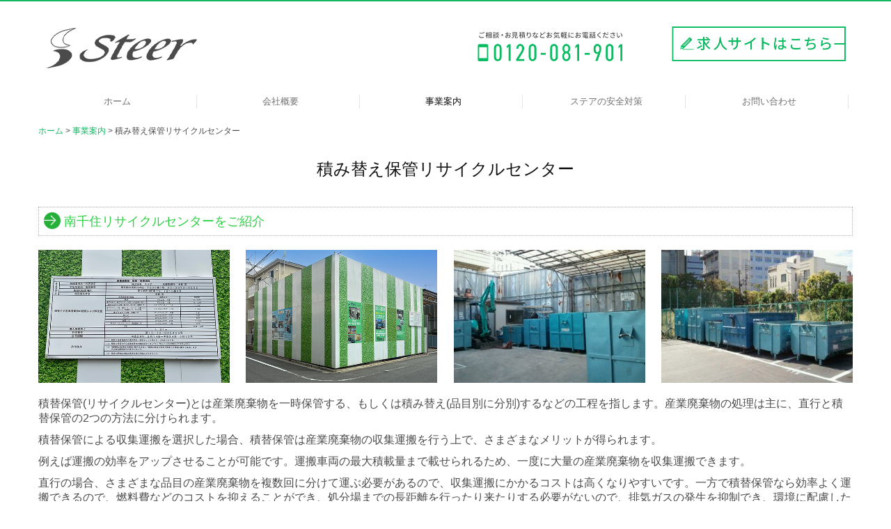

--- FILE ---
content_type: text/html; charset=utf-8
request_url: https://www.steer.jp/center
body_size: 6424
content:
<!DOCTYPE html><!--[if lt IE 7]>      <html class="no-js lt-ie10 lt-ie9 lt-ie8 lt-ie7"> <![endif]--><!--[if IE 7]>         <html class="no-js lt-ie10 lt-ie9 lt-ie8"> <![endif]--><!--[if IE 8]>         <html class="no-js lt-ie10 lt-ie9"> <![endif]--><!--[if IE 9]>         <html class="no-js lt-ie10"> <![endif]--><!--[if(gt IE 9)|!(IE)]><!--><html class="no-js" lang="ja"><!--<![endif]--><head>
<style>

    .default-font-Gothic {
      font-family: メイリオ, Meiryo, ヒラギノ角ゴ Pro W3, Hiragino Kaku Gothic Pro, Osaka, ＭＳ Ｐゴシック, sans-serif;
    }
    .slider-wrapper.default-font-Gothic .nivo-caption {
      font-family: メイリオ, Meiryo, ヒラギノ角ゴ Pro W3, Hiragino Kaku Gothic Pro, Osaka, ＭＳ Ｐゴシック, sans-serif;
    }
  

    .default-font-MingDynastyBody {
      font-family: ヒラギノ明朝 Pro W6, Hiragino Mincho Pro, HGS明朝E, ＭＳ Ｐ明朝, serif;
    }
    .slider-wrapper.default-font-MingDynastyBody .nivo-caption {
      font-family: ヒラギノ明朝 Pro W6, Hiragino Mincho Pro, HGS明朝E, ＭＳ Ｐ明朝, serif;
    }
  

    .default-font-RoundLetters {
      font-family: Lucida Grande, segoe UI, ヒラギノ丸ゴ ProN W4, Hiragino Maru Gothic Pro, HG丸ゴシックM-PRO, HGMaruGothicMPRO, メイリオ, Meiryo, Verdana, Arial, sans-serif;
    }
    .slider-wrapper.default-font-RoundLetters .nivo-caption {
      font-family: Lucida Grande, segoe UI, ヒラギノ丸ゴ ProN W4, Hiragino Maru Gothic Pro, HG丸ゴシックM-PRO, HGMaruGothicMPRO, メイリオ, Meiryo, Verdana, Arial, sans-serif;
    }
  

    .default-font-SemiCursiveScript {
      font-family: HG行書体, HGP行書体, cursive;
    }
    .slider-wrapper.default-font-SemiCursiveScript .nivo-caption {
      font-family: HG行書体, HGP行書体, cursive;
    }
  

    .default-font-SansSerif {
      font-family: Helvetica Neue, Helvetica, Arial, sans-serif;
    }
    .slider-wrapper.default-font-SansSerif .nivo-caption {
      font-family: Helvetica Neue, Helvetica, Arial, sans-serif;
    }
  

    .default-font-Serif {
      font-family: Times New Roman, Times, serif;
    }
    .slider-wrapper.default-font-Serif .nivo-caption {
      font-family: Times New Roman, Times, serif;
    }
  

    .default-font-Monospace {
      font-family: Courier, monospace;
    }
    .slider-wrapper.default-font-Monospace .nivo-caption {
      font-family: Courier, monospace;
    }
  

    .default-font-Cursive {
      font-family: Zapf Chancery, cursive;
    }
    .slider-wrapper.default-font-Cursive .nivo-caption {
      font-family: Zapf Chancery, cursive;
    }
  
</style>


  <meta charset="utf-8">
  <meta http-equiv="X-UA-Compatible" content="IE=edge,chrome=1">
      

      <link rel='shortcut icon' href='/library/52e5fe0a9c675e1c0c0002dc/favicon/5302cf8743404c08700003f0/favicon.ico?v=1702607960151'>
                            	<link rel='apple-touch-icon' href='/library/52e5fe0a9c675e1c0c0002dc/favicon/5302cf8743404c08700003f0/webclip.png?v=1702607960151'>

  <title>積み替え保管リサイクルセンター | 古物リサイクル,廃棄物収集運搬,内装解体の株式会社ステア</title>
  <meta name="description" content="人にやさしい地球づくり宣言！関東の産業廃棄物収集運搬・事務所の不用品処分、移転作業・粗大ごみ処理・遺品の整理、片付け・内装解体工事,オフィス・トータルサービスなら株式会社ステアまでご連絡ください。">
  <meta name="keywords" content="不用品,産廃,粗大ゴミ,収集,片付け,リサイクル,引っ越し,移転,関東,東京,台東区,解体工事,ステア">
  <meta name="viewport" content="width=device-width">
  <link id="base-css" rel="stylesheet" href="/design/css/base.css?v=8.4.0">
  
  <link id="common-css" rel="stylesheet" href="/design/css/common.css?v=8.4.0"><link id="ad-css" rel="stylesheet" href="/design/css/ad.css?v=8.4.0">
  <link id="layout-css" rel="stylesheet" href="/design/layoutB-max-sp/css/layout.css?v=8.4.0">
  <link id='global-navi-F005' rel='stylesheet' href='/design/css/global-navi/global-navi-F005.css'/><link id='footer-033' rel='stylesheet' href='/design/css/footer/footer-033.css'/><link id='heading-F001' rel='stylesheet' href='/design/css/heading/heading-F001.css'/><link id='heading-D007' rel='stylesheet' href='/design/css/heading/heading-D007.css'/>
<link rel='stylesheet' id='site-width-wide-css' href='/design/css/site-width-wide.css'>
<style id='cms-bg-style' type='text/css'>
</style>
<style id='cms-bg-mainvisual-style' type='text/css'>
</style>
<style id='cms-other-style' type='text/css'>
div.border {
                        border-top: 2px solid #12B961;
}
div.wrapper {
                        padding-top: 2px;
}
</style>
<style id='cms-color-style' type='text/css'>
div.outer { color: #4b4b4b; }
div.outer a { color: #12B961; }
div.outer a:hover { color: #999999; }
[data-module-type*=editable] table th { background-color: #12B961; color: #ffffff; }
[data-module-type*=editable] table td { background-color: #ffffff; color: #4b4b4b; }
[data-module-type*=editable] .table-bordered th,
                        [data-module-type*=editable] .table-bordered td { border: 1px solid #41d37c; }
                        [data-module-type*=editable] .table-bordered tbody:first-child tr:first-child th,
                        [data-module-type*=editable] .table-bordered tbody:first-child tr:first-child td { border-top: 1px solid #41d37c; }
                        [data-module-type*=editable] .table-underline th,
                        [data-module-type*=editable] .table-underline td { border-bottom: 1px solid #41d37c; }
[data-module-type*=editable] hr { border-top: 1px solid #dddddd; }
[data-module-type*=calendar] table th { color: #ffffff; }[data-module-type*=calendar] table th { background-color: #5E5E5E; }[data-module-type*=calendar] table td:not(:has(.holiday)) { color: #333333; }[data-module-type*=calendar] .calendar-table tbody tr.cl-day-status td .cl-day.holiday { color: #FE3E44; }[data-module-type*=calendar] .calendar-table tbody tr.cl-day-status td .cl-day.sunday { color: #FE3E44; }[data-module-type*=calendar] table.calendar-table thead tr.day-of-week th { border-bottom-color: #cccccc; }[data-module-type*=calendar] table.calendar-table tbody tr.cl-day-status td { border-color: #cccccc; }[data-module-type*=calendar] .ex-column { color: #333333; }[data-module-type*=calendar] .ex-column { background-color: #ffffff; }div#g-translate-wrap { background-color: #ffffff; }
div#g-translate-title { color: #333333; }
ol#breadcrumb li { color: #4b4b4b; }
ol#breadcrumb li a { color: #12B961; }
ol#breadcrumb li a:hover { color: #999999; }
</style>
<style id='cms-header-footer-style' type='text/css'>
header div#header-logo a { color: #ffffff;}
header div#header-logo a:hover { color: #ffffff;}
header div.area-text-h1 { color: #ffffff;}
footer [data-module-type=footer-logo] a { color: #4b4b4b;}
footer [data-module-type=footer-logo] a:hover { color: #4b4b4b;}
footer ul#footer-link-list li a { color: #4b4b4b;}
footer ul#footer-link-list li a:hover { color: #12B961;}
footer address#footer-copyright { color: #4b4b4b; text-align: right;}
</style>

<link id="print-css" rel="stylesheet" href="/design/css/print.css?v=8.4.0" media="print">
  <script id="base-js" src="/design/js/base.js?v=8.4.0"></script>



      <script type='text/javascript'>
        var T2P_siteKey = 'steer';
        var T2P_pagePath = 'center';
        var _snaq = _snaq || [];
        var hostname = location.host
        _snaq.push(['setCollectorUrl', hostname + '/tracker']);
        _snaq.push(['setAppId', 'steer:center']);
        _snaq.push(['setCookieDomain', '']);
        _snaq.push(['trackPageView']);

        (function() {
          var sp = document.createElement('script'); sp.type = 'text/javascript'; sp.async = true; sp.defer = true;
          sp.src = '/common/sp.js';
          var s = document.getElementsByTagName('script')[0]; s.parentNode.insertBefore(sp, s);
        })();
        </script>
  


</head>
<body data-font="timezone" data-timezone="ja">



  <div id="g-translate-wrap" class="g-translate-simple clearfix"><div id="container-g-translate" class="g-container" style="display:none;">
                                      <script>
                                        changeClass();
                                        function changeClass() {
                                          var element = document.getElementById("container-g-translate");
                                          var parent = element.parentNode;
                                          parent.className = "g-translate-hidden clearfix";
                                        }
                                      </script>
                                    </div>
  </div>
  





<div id='border' class='border' data-top='2' data-bottom='0'></div>
<div id="outer" class="outer">
    <div id="wrapper" class="wrapper">
      <div id="container" class="layout-max-mainvisual container-size-wide">
        <div class="container">
          <div class="header-wrap">
            <header >
              <!--▼スマートフォン用メニュー-->
              <div class="visible-phone">
                <div class="navbar">
                  <!-- ▼ボタン -->
                  <a class="btn btn-navbar " data-toggle="collapse" data-target=".nav-collapse"><img src="/design/images/common/btn-sp-menu.png" alt="MENU"></a>
                  <!-- ▲ボタン -->
                  <div class="container">
                    <div class="nav-collapse collapse">
                      <nav class="global-nav-side-F005-black" style="">
                        <ul id="global-nav-s"><li><a href="https://www.steer.jp/index">ホーム</a><ul class="local-nav">
<li><a href="https://www.steer.jp/topics">最新情報</a></li>
</ul>
</li>
<li><a href="https://www.steer.jp/company">会社概要</a><ul class="local-nav">
<li><a href="https://www.steer.jp/features">ステアの特徴</a></li>
<li><a href="https://www.steer.jp/staff">スタッフ紹介</a></li>
<li><a href="https://www.steer.jp/cars">運搬車両紹介</a></li>
<li><a href="https://www.steer.jp/20240329142324">産業廃棄物収集運搬業許可証</a></li>
</ul>
</li>
<li class="active"><a href="https://www.steer.jp/service">事業案内</a><ul class="local-nav">
<li><a href="https://www.steer.jp/service1">環境リサイクル事業</a></li>
<li><a href="https://www.steer.jp/service3">内装解体工事業</a></li>
<li class="active"><a href="https://www.steer.jp/center">積み替え保管リサイクルセンター</a></li>
</ul>
</li>
<li><a href="https://www.steer.jp/earth">ステアの安全対策</a></li>
<li><a href="https://www.steer.jp/form/steer/form">お問い合わせ</a><ul class="local-nav">
<li><a href="https://www.steer.jp/question">よくある質問</a></li>
</ul>
</li>
</ul>
                      </nav>
                    </div>
                  </div>
                </div>
              </div>
              <!--▲スマートフォン用メニュー-->
              <div class="row-fluid">
                <div class="area-text-h1 text-h1-upper" data-role="content-h1-upper"><div class="text-align-h1 h1-left" data-align="left"><h1>関東の産業廃棄物収集運搬、内装解体なら株式会社ステア</h1></div></div>
                <div class="header-inner clearfix" data-role="header"><div class=" span4" data-module-type="cell"><div class="header-inner-content" data-module-type="header-logo">
    <div class="site-name logo-left" id="header-logo" data-align="left" data-param="株式会社ステア"><div><a href="https://www.steer.jp/"><img src="/library/52e5fe0a9c675e1c0c0002dc/659deec59a9e5921df76ee10.png" alt="株式会社ステア"></a></div></div>
  </div></div><div class=" span2" data-module-type="cell"></div><div class=" span3" data-module-type="cell"><div class="header-inner-content" data-module-type="image-editable">
    <div data-layout="1">
      <div id="header-info">
        <span data-page-id="" data-file-download="" class="tel-link" target="" href="tel:0120081901" data-tel="0120081901"><img title="ご相談・お見積りなどお気軽にお電話ください　TEL：0120-081-901" class="" ondragstart="return false;" onselectstart="return false;" oncontextmenu="return false;" alt="ご相談・お見積りなどお気軽にお電話ください　TEL：0120-081-901" src="/library/52e5fe0a9c675e1c0c0002dc/657a80967adac61cb8a5a026.png" unselectable="on"></span>
      </div>
    </div>
  </div></div><div class=" span3" data-module-type="cell"><div class="header-inner-content" data-module-type="image-editable"><div data-layout="1"><div class="image-hover-expantion"><a ondragstart="return false;" data-page-id="" data-file-download="" target="_blank" href="https://www.steer-recruit.jp"><img src="/library/52e5fe0a9c675e1c0c0002dc/68b922947906bf43da12b4b9.png" unselectable="on" oncontextmenu="return false;" ondragstart="return false;" onselectstart="return false;" class="" title="求人サイトはこちら" alt="求人サイトはこちら"></a></div> </div> </div></div></div>
                <div class="area-text-h1 text-h1-bottom" data-role="content-h1-bottom"><div class="text-align-h1"></div></div>
              </div>
            </header>
          </div>
          <div class="row global-nav-upper-wrap">
            <div class="span12">
              <nav class="hidden-phone global-nav-upper-F005-black global-nav-upper-item5" style="">
                <ul id="global-nav" class="global-nav-upper "><li><a href='https://www.steer.jp/index' >ホーム</a><ul class='local-nav'>
<li><a href='https://www.steer.jp/topics' >最新情報</a></li>
</ul>
</li>
<li><a href='https://www.steer.jp/company' >会社概要</a><ul class='local-nav'>
<li><a href='https://www.steer.jp/features' >ステアの特徴</a></li>
<li><a href='https://www.steer.jp/staff' >スタッフ紹介</a></li>
<li><a href='https://www.steer.jp/cars' >運搬車両紹介</a></li>
<li><a href='https://www.steer.jp/20240329142324' >産業廃棄物収集運搬業許可証</a></li>
</ul>
</li>
<li class='active'><a href='https://www.steer.jp/service' >事業案内</a><ul class='local-nav'>
<li><a href='https://www.steer.jp/service1' >環境リサイクル事業</a></li>
<li><a href='https://www.steer.jp/service3' >内装解体工事業</a></li>
<li class='active'><a href='https://www.steer.jp/center' >積み替え保管リサイクルセンター</a></li>
</ul>
</li>
<li><a href='https://www.steer.jp/earth' >ステアの安全対策</a></li>
<li><a href='https://www.steer.jp/form/steer/form' >お問い合わせ</a><ul class='local-nav'>
<li><a href='https://www.steer.jp/question' >よくある質問</a></li>
</ul>
</li>
</ul>
              </nav>
            </div>
          </div>
          <!-- パンくずリストここから -->
          <div class="row breadcrumb-wrap">
            <div class="span12">
              
    <ol id="breadcrumb" itemscope itemtype="http://schema.org/BreadcrumbList" >
      <li itemprop="itemListElement" itemscope itemtype="http://schema.org/ListItem">
        <a itemprop="item" href=https://www.steer.jp/><span itemprop="name">ホーム</span></a>
        <meta itemprop="position" content="1" />
      </li>
      <li itemprop="itemListElement" itemscope itemtype="http://schema.org/ListItem">
        <a itemprop="item" href=https://www.steer.jp/service><span itemprop="name">事業案内</span></a>
        <meta itemprop="position" content="2" />
      </li>
      <li itemprop="itemListElement" itemscope="" itemtype="http://schema.org/ListItem">
        <span itemprop="name">積み替え保管リサイクルセンター</span>
        <meta itemprop="position" content="3">
      </li>
    </ol>
  
            </div>
          </div>
          <!-- パンくずリストここまで -->
          <div class="row socialbar-upper-wrap">
            <div class="span12">
              <div id='socialbar' class='off' style='display:none;'><ul id='snsbar'><li class='fb-btn'>
    <div class="fb-like" data-href="https://www.steer.jp/center" data-width="50" data-layout="button_count" data-show-faces="false" data-send="false"></div>
  </li><li class='tw-btn'>
    <a href="https://twitter.com/share" class="twitter-share-button" data-lang="ja" data-count="none" data-url="https://www.steer.jp/center">ツイート</a>
  </li></ul>
    <!-- twitter -->
    <script>!function(d,s,id){var js,fjs=d.getElementsByTagName(s)[0],p=/^http:/.test(d.location)?'http':'https';if(!d.getElementById(id)){js=d.createElement(s);js.id=id;js.src=p+'://platform.twitter.com/widgets.js';fjs.parentNode.insertBefore(js,fjs);}}(document, 'script', 'twitter-wjs');</script>

    <!-- facebook -->
    <script>
      var FbResource = {
        fbAppId:"450106218517457",
        fbVersion:"v2.5",
        FBinit:function(){
          FB.init({
            appId:FbResource.fbAppId,
            xfbml:true,
            version:FbResource.fbVersion
          })
        }
      };
      (function(d, s, id) {
        var version = FbResource.fbVersion;
        var appId = FbResource.fbAppId;
        var js, fjs = d.getElementsByTagName(s)[0];
        if (d.getElementById(id)) return;
        js = d.createElement(s); js.id = id;
        js.src = "//connect.facebook.net/ja_JP/sdk.js#xfbml=1&appId="+appId+"&version="+version;
        fjs.parentNode.insertBefore(js, fjs);
      }(document, 'script', 'facebook-jssdk'));
    </script>

    <style>
      ul#snsbar {
        list-style: none;
        margin: 0;
        padding: 0;
      }
      ul#snsbar:after {
        content: " ";
        display: block;
        clear: both;
      }
      ul#snsbar li {
        float: left;
        margin: 0;
        padding: 0;
        margin-right: 10px;
        height: 30px;
      }
      ul#snsbar .pluginCountButton {
        display: none;
      }
      ul#snsbar iframe.twitter-share-button {
        width: 90px !important;
        visibility: visible !important;
        position: static !important;
        height: 20px !important;
      }
    </style>
  </div>
            </div>
          </div>
        </div>
        <div class="container-fluid">
          <div class="row">
            <div class="span12">
              
            </div>
          </div>
        </div>
        <div class="container">
          <div class="row">
            <div class="span12">
              <div data-role="contents"><div class="row" data-module-type="container"><div class=" span12" data-module-type="cell"><div data-module-type="heading"><h2 class="design-tmpl h2-F001-black" data-default-design="natural" data-default-color="aqua" data-design-class="h2-natural-aqua">積み替え保管リサイクルセンター</h2></div><div data-module-type="heading"><h3 class="design-tmpl h3-D007-green" data-default-design="natural" data-default-color="aqua" data-design-class="h3-natural-aqua">南千住リサイクルセンターをご紹介</h3></div><div data-module-type="image-editable"><div data-layout="4" data-sp-layout="off"><div><img src="/library/52e5fe0a9c675e1c0c0002dc/5ef2e2381516f61657ae63d0.jpg" unselectable="on" oncontextmenu="return false;" ondragstart="return false;" onselectstart="return false;" class="" title="" alt="南千住リサイクルセンター"></div> <div><img src="/library/52e5fe0a9c675e1c0c0002dc/684794b8e21f0910bd519d59.jpg" unselectable="on" oncontextmenu="return false;" ondragstart="return false;" onselectstart="return false;" class="" title="" alt="南千住リサイクルセンター"></div> <div><img src="/library/52e5fe0a9c675e1c0c0002dc/53055e74373c4dbd4b00074b.jpg" unselectable="on" oncontextmenu="return false;" ondragstart="return false;" onselectstart="return false;" class="" title="" alt="南千住リサイクルセンター"></div> <div><img src="/library/52e5fe0a9c675e1c0c0002dc/53055e56373c4dbd4b000744.jpg" unselectable="on" oncontextmenu="return false;" ondragstart="return false;" onselectstart="return false;" class="" title="" alt="南千住リサイクルセンター"></div> </div> </div><div data-module-type="paragraph-editable"><div data-layout="1" data-sp-layout="off"><div><p><span style="font-size: 16px;">積替保管(リサイクルセンター)とは産業廃棄物を一時保管する、もしくは積み替え(品目別に分別)するなどの工程を指します。産業廃棄物の処理は主に、直行と積替保管の2つの方法に分けられます。</span></p><p><span style="font-size: 16px;">積替保管による収集運搬を選択した場合、積替保管は産業廃棄物の収集運搬を行う上で、さまざまなメリットが得られます。</span></p><p><span style="font-size: 16px;">例えば運搬の効率をアップさせることが可能です。運搬車両の最大積載量まで載せられるため、一度に大量の産業廃棄物を収集運搬できます。</span></p><p><span style="font-size: 16px;">直行の場合、さまざまな品目の産業廃棄物を複数回に分けて運ぶ必要があるので、収集運搬にかかるコストは高くなりやすいです。一方で積替保管なら効率よく運搬できるので、燃料費などのコストを抑えることができ、処分場までの長距離を行ったり来たりする必要がないので、排気ガスの発生を抑制でき、環境に配慮した収集運搬を行えます。</span></p></div></div></div></div></div></div>
            </div>
          </div>
          <footer>
            <div data-role="footer"><div class="row-fluid" data-module-type="container"><div class=" span12" data-module-type="cell"><div data-module-type="html-editable"><div class="tag"><div>
<a href="#outer" style=""><p style="text-align: center;"><img src="/library/52e5fe0a9c675e1c0c0002dc/657ab0d85e3d9944f05c2b5a.png" unselectable="on" oncontextmenu="return false;" ondragstart="return false;" start="return false;" class="" title="TOP" alt="TOP" onselectstart="return false;"></p></a>
</div></div></div></div></div><div class="row-fluid" data-module-type="container"><div class=" span6" data-module-type="cell"><div data-module-type="footer-logo" data-param="株式会社ステア"><div class="footer" style="text-align: left;" data-align="left"><a href="https://www.steer.jp/"><img src="/library/52e5fe0a9c675e1c0c0002dc/657a69445e3d9944f05bffe4.png" alt="株式会社ステア"></a></div></div></div><div class=" span3" data-module-type="cell"><div data-module-type="image-editable"><div data-layout="1"><div><span data-page-id="" data-file-download="" class="tel-link" target="" href="tel:0120081901" data-tel="0120081901"><img src="/library/52e5fe0a9c675e1c0c0002dc/657ab1c614424935869b4b39.png" unselectable="on" oncontextmenu="return false;" ondragstart="return false;" onselectstart="return false;" class="" title="ご相談・お見積りなどお気軽にお電話ください　TEL：0120-081-901" alt="ご相談・お見積りなどお気軽にお電話ください　TEL：0120-081-901"></span></div> </div> </div></div><div class=" span3" data-module-type="cell"><div data-module-type="image-editable"><div data-layout="1"><div class="image-hover-expantion"><a ondragstart="return false;" data-page-id="5302cf8743404c08700003f9" data-file-download="" target="" data-heading-id="" data-part="null" href="https://www.steer.jp/form/steer/form"><img src="/library/52e5fe0a9c675e1c0c0002dc/657ab1c64315e91db721707e.png" unselectable="on" oncontextmenu="return false;" ondragstart="return false;" onselectstart="return false;" class="" title="メールでのお問い合わせ" alt="メールでのお問い合わせ"></a></div> </div> </div></div></div><div class="row-fluid" data-module-type="container"><div class=" span12" data-module-type="cell"><div data-module-type="footer-pagelink"><ul class="hidden-phone footer-link-cute-green" id="footer-link-list"><li><a href="https://www.steer.jp/index">ホーム</a></li><li><a href="https://www.steer.jp/company">会社概要</a></li><li><a href="https://www.steer.jp/service">事業案内</a></li><li><a href="https://www.steer.jp/earth">ステアの安全対策</a></li><li><a href="https://www.steer.jp/form/steer/form">お問い合わせ</a></li></ul></div></div></div><div class="row-fluid" data-module-type="container"><div class=" span12" data-module-type="cell"><div data-module-type="paragraph-editable"><div data-layout="1">
    <div>
      <p><a href="https://www.steer.jp/privacy-policy" class="" data-page-id="6628ba358e7ef223bb35c1f2" data-heading-id="">ー&nbsp;<span style="background-color: initial;">個人情報保護方針</span></a></p>
    </div>
  </div>
</div></div></div></div>
            <address id="footer-copyright">Copyright (c) 2014 - 2026 株式会社ステア All Rights Reserved.</address>
          
</footer>
        </div>
      </div>
    </div>
  
</div>




<script src="/common/js/jquery.lazyload.min.js"></script>
<script>
$(function() {
  $("img.lazy", "[data-role=main-visual]").lazyload({
    effect: "fadeIn",
    threshold: 200
  });
  $("img.lazy", "[data-role=contents]").lazyload({
    effect: "fadeIn",
    threshold: 200
  });
  $("img.lazy", "[data-role$=sidebar]").lazyload({
    effect: "fadeIn",
    threshold: 200
  });
  $("img.lazy", "[data-role=footer]").lazyload({
    effect: "fadeIn",
    threshold: 200
  });
});
</script>
<script src='https://www.youtube.com/iframe_api'></script>




</body></html>